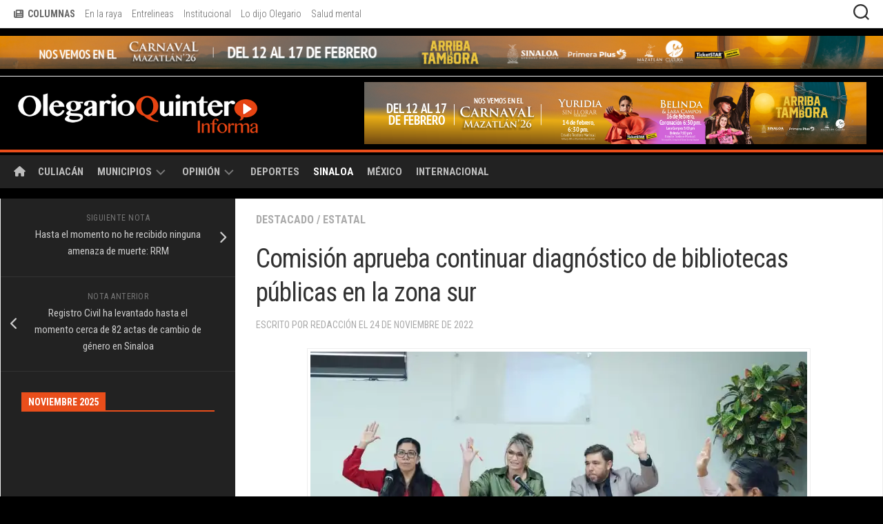

--- FILE ---
content_type: text/html; charset=UTF-8
request_url: https://olegario.mx/2022/11/comision-aprueba-continuar-diagnostico-de-bibliotecas-publicas-en-la-zona-sur/
body_size: 19362
content:
<!DOCTYPE html> 
<html class="no-js" lang="es">

<head>
	<meta charset="UTF-8">
	<meta name="viewport" content="width=device-width, initial-scale=1.0">
	<link rel="profile" href="http://gmpg.org/xfn/11">
	<link rel="pingback" href="https://olegario.mx/xmlrpc.php">
	<link rel="apple-touch-startup-image" href="//olegario.mx/wp-content/imgs/launch.png">
	<meta name="apple-mobile-web-app-capable" content="yes">
	<meta name="apple-mobile-web-app-title" content="Olegario.MX">
	<meta name="apple-mobile-web-app-status-bar-style" content="black">
	<link rel="apple-touch-icon" href="//olegario.mx/wp-content/imgs/apple-touch-icon.png" sizes="180x180">
	<link rel="icon" href="//olegario.mx/wp-content/imgs/icon.png" sizes="192x192">
	
	<title>Comisión aprueba continuar diagnóstico de bibliotecas públicas en la zona sur &#8211; Olegario Quintero</title>
<meta name='robots' content='max-image-preview:large' />
<script>document.documentElement.className = document.documentElement.className.replace("no-js","js");</script>
<!-- Jetpack Site Verification Tags -->
<meta name="google-site-verification" content="cqyYSlgBMJp8cL0Ql3Q8LtKu08vBvPgbwNMi7eV3y6E" />
<link rel='dns-prefetch' href='//stats.wp.com' />
<link rel='dns-prefetch' href='//fonts.googleapis.com' />
<link rel='preconnect' href='//i0.wp.com' />
<link rel='preconnect' href='//c0.wp.com' />
<link rel="alternate" type="application/rss+xml" title="Olegario Quintero &raquo; Feed" href="https://olegario.mx/feed/" />
<link rel="alternate" type="application/rss+xml" title="Olegario Quintero &raquo; Feed de los comentarios" href="https://olegario.mx/comments/feed/" />
<link rel="alternate" title="oEmbed (JSON)" type="application/json+oembed" href="https://olegario.mx/wp-json/oembed/1.0/embed?url=https%3A%2F%2Folegario.mx%2F2022%2F11%2Fcomision-aprueba-continuar-diagnostico-de-bibliotecas-publicas-en-la-zona-sur%2F" />
<link rel="alternate" title="oEmbed (XML)" type="text/xml+oembed" href="https://olegario.mx/wp-json/oembed/1.0/embed?url=https%3A%2F%2Folegario.mx%2F2022%2F11%2Fcomision-aprueba-continuar-diagnostico-de-bibliotecas-publicas-en-la-zona-sur%2F&#038;format=xml" />
<style id='wp-img-auto-sizes-contain-inline-css' type='text/css'>
img:is([sizes=auto i],[sizes^="auto," i]){contain-intrinsic-size:3000px 1500px}
/*# sourceURL=wp-img-auto-sizes-contain-inline-css */
</style>

<style id='wp-emoji-styles-inline-css' type='text/css'>

	img.wp-smiley, img.emoji {
		display: inline !important;
		border: none !important;
		box-shadow: none !important;
		height: 1em !important;
		width: 1em !important;
		margin: 0 0.07em !important;
		vertical-align: -0.1em !important;
		background: none !important;
		padding: 0 !important;
	}
/*# sourceURL=wp-emoji-styles-inline-css */
</style>
<link rel='stylesheet' id='wp-block-library-css' href='https://c0.wp.com/c/6.9/wp-includes/css/dist/block-library/style.css' type='text/css' media='all' />
<style id='wp-block-paragraph-inline-css' type='text/css'>
.is-small-text{
  font-size:.875em;
}

.is-regular-text{
  font-size:1em;
}

.is-large-text{
  font-size:2.25em;
}

.is-larger-text{
  font-size:3em;
}

.has-drop-cap:not(:focus):first-letter{
  float:left;
  font-size:8.4em;
  font-style:normal;
  font-weight:100;
  line-height:.68;
  margin:.05em .1em 0 0;
  text-transform:uppercase;
}

body.rtl .has-drop-cap:not(:focus):first-letter{
  float:none;
  margin-left:.1em;
}

p.has-drop-cap.has-background{
  overflow:hidden;
}

:root :where(p.has-background){
  padding:1.25em 2.375em;
}

:where(p.has-text-color:not(.has-link-color)) a{
  color:inherit;
}

p.has-text-align-left[style*="writing-mode:vertical-lr"],p.has-text-align-right[style*="writing-mode:vertical-rl"]{
  rotate:180deg;
}
/*# sourceURL=https://c0.wp.com/c/6.9/wp-includes/blocks/paragraph/style.css */
</style>
<style id='global-styles-inline-css' type='text/css'>
:root{--wp--preset--aspect-ratio--square: 1;--wp--preset--aspect-ratio--4-3: 4/3;--wp--preset--aspect-ratio--3-4: 3/4;--wp--preset--aspect-ratio--3-2: 3/2;--wp--preset--aspect-ratio--2-3: 2/3;--wp--preset--aspect-ratio--16-9: 16/9;--wp--preset--aspect-ratio--9-16: 9/16;--wp--preset--color--black: #000000;--wp--preset--color--cyan-bluish-gray: #abb8c3;--wp--preset--color--white: #ffffff;--wp--preset--color--pale-pink: #f78da7;--wp--preset--color--vivid-red: #cf2e2e;--wp--preset--color--luminous-vivid-orange: #ff6900;--wp--preset--color--luminous-vivid-amber: #fcb900;--wp--preset--color--light-green-cyan: #7bdcb5;--wp--preset--color--vivid-green-cyan: #00d084;--wp--preset--color--pale-cyan-blue: #8ed1fc;--wp--preset--color--vivid-cyan-blue: #0693e3;--wp--preset--color--vivid-purple: #9b51e0;--wp--preset--gradient--vivid-cyan-blue-to-vivid-purple: linear-gradient(135deg,rgb(6,147,227) 0%,rgb(155,81,224) 100%);--wp--preset--gradient--light-green-cyan-to-vivid-green-cyan: linear-gradient(135deg,rgb(122,220,180) 0%,rgb(0,208,130) 100%);--wp--preset--gradient--luminous-vivid-amber-to-luminous-vivid-orange: linear-gradient(135deg,rgb(252,185,0) 0%,rgb(255,105,0) 100%);--wp--preset--gradient--luminous-vivid-orange-to-vivid-red: linear-gradient(135deg,rgb(255,105,0) 0%,rgb(207,46,46) 100%);--wp--preset--gradient--very-light-gray-to-cyan-bluish-gray: linear-gradient(135deg,rgb(238,238,238) 0%,rgb(169,184,195) 100%);--wp--preset--gradient--cool-to-warm-spectrum: linear-gradient(135deg,rgb(74,234,220) 0%,rgb(151,120,209) 20%,rgb(207,42,186) 40%,rgb(238,44,130) 60%,rgb(251,105,98) 80%,rgb(254,248,76) 100%);--wp--preset--gradient--blush-light-purple: linear-gradient(135deg,rgb(255,206,236) 0%,rgb(152,150,240) 100%);--wp--preset--gradient--blush-bordeaux: linear-gradient(135deg,rgb(254,205,165) 0%,rgb(254,45,45) 50%,rgb(107,0,62) 100%);--wp--preset--gradient--luminous-dusk: linear-gradient(135deg,rgb(255,203,112) 0%,rgb(199,81,192) 50%,rgb(65,88,208) 100%);--wp--preset--gradient--pale-ocean: linear-gradient(135deg,rgb(255,245,203) 0%,rgb(182,227,212) 50%,rgb(51,167,181) 100%);--wp--preset--gradient--electric-grass: linear-gradient(135deg,rgb(202,248,128) 0%,rgb(113,206,126) 100%);--wp--preset--gradient--midnight: linear-gradient(135deg,rgb(2,3,129) 0%,rgb(40,116,252) 100%);--wp--preset--font-size--small: 13px;--wp--preset--font-size--medium: 20px;--wp--preset--font-size--large: 36px;--wp--preset--font-size--x-large: 42px;--wp--preset--spacing--20: 0.44rem;--wp--preset--spacing--30: 0.67rem;--wp--preset--spacing--40: 1rem;--wp--preset--spacing--50: 1.5rem;--wp--preset--spacing--60: 2.25rem;--wp--preset--spacing--70: 3.38rem;--wp--preset--spacing--80: 5.06rem;--wp--preset--shadow--natural: 6px 6px 9px rgba(0, 0, 0, 0.2);--wp--preset--shadow--deep: 12px 12px 50px rgba(0, 0, 0, 0.4);--wp--preset--shadow--sharp: 6px 6px 0px rgba(0, 0, 0, 0.2);--wp--preset--shadow--outlined: 6px 6px 0px -3px rgb(255, 255, 255), 6px 6px rgb(0, 0, 0);--wp--preset--shadow--crisp: 6px 6px 0px rgb(0, 0, 0);}:where(.is-layout-flex){gap: 0.5em;}:where(.is-layout-grid){gap: 0.5em;}body .is-layout-flex{display: flex;}.is-layout-flex{flex-wrap: wrap;align-items: center;}.is-layout-flex > :is(*, div){margin: 0;}body .is-layout-grid{display: grid;}.is-layout-grid > :is(*, div){margin: 0;}:where(.wp-block-columns.is-layout-flex){gap: 2em;}:where(.wp-block-columns.is-layout-grid){gap: 2em;}:where(.wp-block-post-template.is-layout-flex){gap: 1.25em;}:where(.wp-block-post-template.is-layout-grid){gap: 1.25em;}.has-black-color{color: var(--wp--preset--color--black) !important;}.has-cyan-bluish-gray-color{color: var(--wp--preset--color--cyan-bluish-gray) !important;}.has-white-color{color: var(--wp--preset--color--white) !important;}.has-pale-pink-color{color: var(--wp--preset--color--pale-pink) !important;}.has-vivid-red-color{color: var(--wp--preset--color--vivid-red) !important;}.has-luminous-vivid-orange-color{color: var(--wp--preset--color--luminous-vivid-orange) !important;}.has-luminous-vivid-amber-color{color: var(--wp--preset--color--luminous-vivid-amber) !important;}.has-light-green-cyan-color{color: var(--wp--preset--color--light-green-cyan) !important;}.has-vivid-green-cyan-color{color: var(--wp--preset--color--vivid-green-cyan) !important;}.has-pale-cyan-blue-color{color: var(--wp--preset--color--pale-cyan-blue) !important;}.has-vivid-cyan-blue-color{color: var(--wp--preset--color--vivid-cyan-blue) !important;}.has-vivid-purple-color{color: var(--wp--preset--color--vivid-purple) !important;}.has-black-background-color{background-color: var(--wp--preset--color--black) !important;}.has-cyan-bluish-gray-background-color{background-color: var(--wp--preset--color--cyan-bluish-gray) !important;}.has-white-background-color{background-color: var(--wp--preset--color--white) !important;}.has-pale-pink-background-color{background-color: var(--wp--preset--color--pale-pink) !important;}.has-vivid-red-background-color{background-color: var(--wp--preset--color--vivid-red) !important;}.has-luminous-vivid-orange-background-color{background-color: var(--wp--preset--color--luminous-vivid-orange) !important;}.has-luminous-vivid-amber-background-color{background-color: var(--wp--preset--color--luminous-vivid-amber) !important;}.has-light-green-cyan-background-color{background-color: var(--wp--preset--color--light-green-cyan) !important;}.has-vivid-green-cyan-background-color{background-color: var(--wp--preset--color--vivid-green-cyan) !important;}.has-pale-cyan-blue-background-color{background-color: var(--wp--preset--color--pale-cyan-blue) !important;}.has-vivid-cyan-blue-background-color{background-color: var(--wp--preset--color--vivid-cyan-blue) !important;}.has-vivid-purple-background-color{background-color: var(--wp--preset--color--vivid-purple) !important;}.has-black-border-color{border-color: var(--wp--preset--color--black) !important;}.has-cyan-bluish-gray-border-color{border-color: var(--wp--preset--color--cyan-bluish-gray) !important;}.has-white-border-color{border-color: var(--wp--preset--color--white) !important;}.has-pale-pink-border-color{border-color: var(--wp--preset--color--pale-pink) !important;}.has-vivid-red-border-color{border-color: var(--wp--preset--color--vivid-red) !important;}.has-luminous-vivid-orange-border-color{border-color: var(--wp--preset--color--luminous-vivid-orange) !important;}.has-luminous-vivid-amber-border-color{border-color: var(--wp--preset--color--luminous-vivid-amber) !important;}.has-light-green-cyan-border-color{border-color: var(--wp--preset--color--light-green-cyan) !important;}.has-vivid-green-cyan-border-color{border-color: var(--wp--preset--color--vivid-green-cyan) !important;}.has-pale-cyan-blue-border-color{border-color: var(--wp--preset--color--pale-cyan-blue) !important;}.has-vivid-cyan-blue-border-color{border-color: var(--wp--preset--color--vivid-cyan-blue) !important;}.has-vivid-purple-border-color{border-color: var(--wp--preset--color--vivid-purple) !important;}.has-vivid-cyan-blue-to-vivid-purple-gradient-background{background: var(--wp--preset--gradient--vivid-cyan-blue-to-vivid-purple) !important;}.has-light-green-cyan-to-vivid-green-cyan-gradient-background{background: var(--wp--preset--gradient--light-green-cyan-to-vivid-green-cyan) !important;}.has-luminous-vivid-amber-to-luminous-vivid-orange-gradient-background{background: var(--wp--preset--gradient--luminous-vivid-amber-to-luminous-vivid-orange) !important;}.has-luminous-vivid-orange-to-vivid-red-gradient-background{background: var(--wp--preset--gradient--luminous-vivid-orange-to-vivid-red) !important;}.has-very-light-gray-to-cyan-bluish-gray-gradient-background{background: var(--wp--preset--gradient--very-light-gray-to-cyan-bluish-gray) !important;}.has-cool-to-warm-spectrum-gradient-background{background: var(--wp--preset--gradient--cool-to-warm-spectrum) !important;}.has-blush-light-purple-gradient-background{background: var(--wp--preset--gradient--blush-light-purple) !important;}.has-blush-bordeaux-gradient-background{background: var(--wp--preset--gradient--blush-bordeaux) !important;}.has-luminous-dusk-gradient-background{background: var(--wp--preset--gradient--luminous-dusk) !important;}.has-pale-ocean-gradient-background{background: var(--wp--preset--gradient--pale-ocean) !important;}.has-electric-grass-gradient-background{background: var(--wp--preset--gradient--electric-grass) !important;}.has-midnight-gradient-background{background: var(--wp--preset--gradient--midnight) !important;}.has-small-font-size{font-size: var(--wp--preset--font-size--small) !important;}.has-medium-font-size{font-size: var(--wp--preset--font-size--medium) !important;}.has-large-font-size{font-size: var(--wp--preset--font-size--large) !important;}.has-x-large-font-size{font-size: var(--wp--preset--font-size--x-large) !important;}
/*# sourceURL=global-styles-inline-css */
</style>
<style id='core-block-supports-inline-css' type='text/css'>
/**
 * Core styles: block-supports
 */

/*# sourceURL=core-block-supports-inline-css */
</style>

<style id='classic-theme-styles-inline-css' type='text/css'>
/**
 * These rules are needed for backwards compatibility.
 * They should match the button element rules in the base theme.json file.
 */
.wp-block-button__link {
	color: #ffffff;
	background-color: #32373c;
	border-radius: 9999px; /* 100% causes an oval, but any explicit but really high value retains the pill shape. */

	/* This needs a low specificity so it won't override the rules from the button element if defined in theme.json. */
	box-shadow: none;
	text-decoration: none;

	/* The extra 2px are added to size solids the same as the outline versions.*/
	padding: calc(0.667em + 2px) calc(1.333em + 2px);

	font-size: 1.125em;
}

.wp-block-file__button {
	background: #32373c;
	color: #ffffff;
	text-decoration: none;
}

/*# sourceURL=/wp-includes/css/classic-themes.css */
</style>
<link rel='stylesheet' id='parent-style-css' href='https://olegario.mx/wp-content/themes/kontrast/style.css?ver=1.3.1' type='text/css' media='all' />
<link rel='stylesheet' id='kontrast-style-css' href='https://olegario.mx/wp-content/themes/kontrast-child/style.css?ver=6.9' type='text/css' media='all' />
<style id='kontrast-style-inline-css' type='text/css'>
body { font-family: "Roboto Condensed", Arial, sans-serif; }

::selection { background-color: #e94e1b; }
::-moz-selection { background-color: #e94e1b; }

a,
.themeform label .required,
.toggle-search:hover, 
.toggle-search.active,
.post-hover:hover .post-title a,
.post-title a:hover,
.post-nav li a:hover span,
.post-nav li a:hover i,
.sidebar.dark .post-nav li a:hover i,
.sidebar.dark .post-nav li a:hover span,
.content .post-nav li a:hover i,
.post-related a:hover,
.widget a:hover,
.widget_rss ul li a,
.widget_calendar a,
.alx-tabs-nav li.active a,
.alx-tab .tab-item-category a,
.alx-posts .post-item-category a,
.alx-tab li:hover .tab-item-title a,
.alx-tab li:hover .tab-item-comment a,
.alx-posts li:hover .post-item-title a,
.dark .widget a:hover,
.dark .widget_rss ul li a,
.dark .widget_calendar a,
.dark .alx-tab .tab-item-category a,
.dark .alx-posts .post-item-category a,
.dark .alx-tab li:hover .tab-item-title a,
.dark .alx-tab li:hover .tab-item-comment a,
.dark .alx-posts li:hover .post-item-title a,
.comment-tabs li.active a,
.comment-awaiting-moderation,
.child-menu a:hover,
.child-menu .current_page_item > a,
.light-sidebar .child-menu a:hover,
.light-sidebar .child-menu .current_page_item > a,
.wp-pagenavi a { color: #e94e1b; }

.themeform input[type="button"],
.themeform input[type="reset"],
.themeform input[type="submit"],
.themeform button[type="button"],
.themeform button[type="reset"],
.themeform button[type="submit"],
.sidebar-toggle,
#flexslider-featured .flex-control-nav li a.flex-active,
.post-tags a:hover,

.widget_calendar caption,
.dark .widget_calendar caption,
.author-bio .bio-avatar:after,
.commentlist li.bypostauthor > .comment-body:after,
.commentlist li.comment-author-admin > .comment-body:after,
.jp-play-bar,
.jp-volume-bar-value { background-color: #e94e1b; }

#header .container-inner > .pad,
.post-format .format-container { border-color: #e94e1b; }

.alx-tabs-nav li.active a,
.dark .alx-tabs-nav li.active a,
.comment-tabs li.active a,
.wp-pagenavi a:hover,
.wp-pagenavi a:active,
.wp-pagenavi span.current { border-bottom-color: #e94e1b!important; }				
				

.post-comments { background-color: #e94e1b; }
.post-comments span:before { border-right-color: #e94e1b; border-top-color: #e94e1b; }				
				
.site-title a, .site-description { color: #blank; }

/*# sourceURL=kontrast-style-inline-css */
</style>
<link rel='stylesheet' id='kontrast-responsive-css' href='https://olegario.mx/wp-content/themes/kontrast/responsive.css?ver=6.9' type='text/css' media='all' />
<link rel='stylesheet' id='kontrast-font-awesome-css' href='https://olegario.mx/wp-content/themes/kontrast/fonts/all.min.css?ver=6.9' type='text/css' media='all' />
<link rel='stylesheet' id='roboto-condensed-css' href='//fonts.googleapis.com/css?family=Roboto+Condensed%3A400%2C300italic%2C300%2C400italic%2C700&#038;subset=latin%2Clatin-ext&#038;ver=6.9' type='text/css' media='all' />
<link rel='stylesheet' id='sharedaddy-css' href='https://c0.wp.com/p/jetpack/15.4/modules/sharedaddy/sharing.css' type='text/css' media='all' />
<link rel='stylesheet' id='social-logos-css' href='https://c0.wp.com/p/jetpack/15.4/_inc/social-logos/social-logos.css' type='text/css' media='all' />
<script type="text/javascript" src="https://c0.wp.com/c/6.9/wp-includes/js/jquery/jquery.js" id="jquery-core-js"></script>
<script type="text/javascript" src="https://c0.wp.com/c/6.9/wp-includes/js/jquery/jquery-migrate.js" id="jquery-migrate-js"></script>
<script type="text/javascript" src="https://olegario.mx/wp-content/themes/kontrast/js/jquery.flexslider.min.js?ver=6.9" id="kontrast-flexslider-js"></script>
<link rel="https://api.w.org/" href="https://olegario.mx/wp-json/" /><link rel="alternate" title="JSON" type="application/json" href="https://olegario.mx/wp-json/wp/v2/posts/210803" /><link rel="EditURI" type="application/rsd+xml" title="RSD" href="https://olegario.mx/xmlrpc.php?rsd" />
<meta name="generator" content="WordPress 6.9" />
<link rel="canonical" href="https://olegario.mx/2022/11/comision-aprueba-continuar-diagnostico-de-bibliotecas-publicas-en-la-zona-sur/" />
<link rel='shortlink' href='https://wp.me/p7395y-SQ3' />

<!-- This site is using AdRotate v5.17.2 to display their advertisements - https://ajdg.solutions/ -->
<!-- AdRotate CSS -->
<style type="text/css" media="screen">
	.g { margin:0px; padding:0px; overflow:hidden; line-height:1; zoom:1; }
	.g img { height:auto; }
	.g-col { position:relative; float:left; }
	.g-col:first-child { margin-left: 0; }
	.g-col:last-child { margin-right: 0; }
	.g-1 { margin:1px;  width:100%; max-width:468px; height:100%; max-height:68px; }
	.g-2 { margin:1px 1px 1px 1px;width:100%; max-width:728px; height:100%; max-height:90px; }
	.g-3 { width:100%; max-width:960px; height:100%; max-height:150px; margin: 0 auto; }
	.g-5 { margin:1px;  width:100%; max-width:960px; height:100%; max-height:150px; }
	.g-8 { margin:0px;  width:100%; max-width:1380px; height:100%; max-height:52px; }
	.g-9 { margin:0px;  width:100%; max-width:728px; height:100%; max-height:90px; }
	.g-10 { margin:0px;  width:100%; max-width:280px; height:auto; }
	.g-11 { margin:0px;  width:100%; max-width:1380px; height:100%; max-height:215px; }
	@media only screen and (max-width: 480px) {
		.g-col, .g-dyn, .g-single { width:100%; margin-left:0; margin-right:0; }
	}
</style>
<!-- /AdRotate CSS -->

	<style>img#wpstats{display:none}</style>
		<meta name="description" content="La Comisión de Biblioteca, Cultura Parlamentaria y Asuntos Editoriales del Congreso de Sinaloa aprobó por unanimidad las fechas para continuar en 2023 con el recorrido para hacer un diagnóstico sobre el estado que guardan las 182 bibliotecas públicas que funcionan en Sinaloa. La diputada Celia Jáuregui Ibarra, presidenta de esta Comisión, hizo el planteamiento de&hellip;" />
<style type="text/css" id="custom-background-css">
body.custom-background { background-color: #000000; }
</style>
	
<!-- Jetpack Open Graph Tags -->
<meta property="og:type" content="article" />
<meta property="og:title" content="Comisión aprueba continuar diagnóstico de bibliotecas públicas en la zona sur" />
<meta property="og:url" content="https://olegario.mx/2022/11/comision-aprueba-continuar-diagnostico-de-bibliotecas-publicas-en-la-zona-sur/" />
<meta property="og:description" content="La Comisión de Biblioteca, Cultura Parlamentaria y Asuntos Editoriales del Congreso de Sinaloa aprobó por unanimidad las fechas para continuar en 2023 con el recorrido para hacer un diagnóstico sob…" />
<meta property="article:published_time" content="2022-11-24T20:24:12+00:00" />
<meta property="article:modified_time" content="2022-11-24T20:24:16+00:00" />
<meta property="og:site_name" content="Olegario Quintero" />
<meta property="og:image" content="https://i0.wp.com/olegario.mx/wp-content/uploads/2022/11/IMG-20221124-WA0028.jpg?fit=1200%2C802&#038;ssl=1" />
<meta property="og:image:width" content="1200" />
<meta property="og:image:height" content="802" />
<meta property="og:image:alt" content="" />
<meta property="og:locale" content="es_ES" />
<meta name="twitter:text:title" content="Comisión aprueba continuar diagnóstico de bibliotecas públicas en la zona sur" />
<meta name="twitter:image" content="https://i0.wp.com/olegario.mx/wp-content/uploads/2022/11/IMG-20221124-WA0028.jpg?fit=1200%2C802&#038;ssl=1&#038;w=640" />
<meta name="twitter:card" content="summary_large_image" />

<!-- End Jetpack Open Graph Tags -->
<link rel="icon" href="https://i0.wp.com/olegario.mx/wp-content/uploads/2024/10/olegario-site-icon.png?fit=32%2C32&#038;ssl=1" sizes="32x32" />
<link rel="icon" href="https://i0.wp.com/olegario.mx/wp-content/uploads/2024/10/olegario-site-icon.png?fit=192%2C192&#038;ssl=1" sizes="192x192" />
<link rel="apple-touch-icon" href="https://i0.wp.com/olegario.mx/wp-content/uploads/2024/10/olegario-site-icon.png?fit=180%2C180&#038;ssl=1" />
<meta name="msapplication-TileImage" content="https://i0.wp.com/olegario.mx/wp-content/uploads/2024/10/olegario-site-icon.png?fit=192%2C192&#038;ssl=1" />
<style id="kirki-inline-styles"></style></head>

<body class="wp-singular post-template-default single single-post postid-210803 single-format-standard custom-background wp-custom-logo wp-theme-kontrast wp-child-theme-kontrast-child col-2cr full-width topbar-enabled">


<a class="skip-link screen-reader-text" href="#page">Saltar al contenido</a>

<div id="wrapper">

	<header id="header">
		
				
					<div id="wrap-nav-topbar" class="wrap-nav">
						<nav id="nav-topbar-nav" class="main-navigation nav-menu">
			<button class="menu-toggle" aria-controls="primary-menu" aria-expanded="false">
				<span class="screen-reader-text">Ampliar el menú</span><div class="menu-toggle-icon"><span></span><span></span><span></span></div>			</button>
			<div class="menu-barra-superior-container"><ul id="nav-topbar" class="menu"><li id="menu-item-147257" class="menu-item menu-item-type-custom menu-item-object-custom menu-item-147257"><span class="menu-item-wrapper"><a href="#!"><i class="fas fa-newspaper"></i>  <strong>COLUMNAS</strong></a></span></li>
<li id="menu-item-147248" class="menu-item menu-item-type-taxonomy menu-item-object-category menu-item-147248"><span class="menu-item-wrapper"><a href="https://olegario.mx/secciones/opinion/en-la-raya/">En la raya</a></span></li>
<li id="menu-item-147250" class="menu-item menu-item-type-taxonomy menu-item-object-category menu-item-147250"><span class="menu-item-wrapper"><a href="https://olegario.mx/secciones/opinion/entrelineas/">Entrelineas</a></span></li>
<li id="menu-item-147251" class="menu-item menu-item-type-taxonomy menu-item-object-category menu-item-147251"><span class="menu-item-wrapper"><a href="https://olegario.mx/secciones/opinion/institucional/">Institucional</a></span></li>
<li id="menu-item-208015" class="menu-item menu-item-type-taxonomy menu-item-object-category menu-item-208015"><span class="menu-item-wrapper"><a href="https://olegario.mx/secciones/opinion/lo-dijo-olegario/">Lo dijo Olegario</a></span></li>
<li id="menu-item-208019" class="menu-item menu-item-type-taxonomy menu-item-object-category menu-item-208019"><span class="menu-item-wrapper"><a href="https://olegario.mx/secciones/opinion/salud-mental/">Salud mental</a></span></li>
</ul></div>		</nav>
						
									<div class="container-inner">
						<button class="toggle-search">
							<svg class="svg-icon" id="svg-search" aria-hidden="true" role="img" focusable="false" xmlns="http://www.w3.org/2000/svg" width="23" height="23" viewBox="0 0 23 23"><path d="M38.710696,48.0601792 L43,52.3494831 L41.3494831,54 L37.0601792,49.710696 C35.2632422,51.1481185 32.9839107,52.0076499 30.5038249,52.0076499 C24.7027226,52.0076499 20,47.3049272 20,41.5038249 C20,35.7027226 24.7027226,31 30.5038249,31 C36.3049272,31 41.0076499,35.7027226 41.0076499,41.5038249 C41.0076499,43.9839107 40.1481185,46.2632422 38.710696,48.0601792 Z M36.3875844,47.1716785 C37.8030221,45.7026647 38.6734666,43.7048964 38.6734666,41.5038249 C38.6734666,36.9918565 35.0157934,33.3341833 30.5038249,33.3341833 C25.9918565,33.3341833 22.3341833,36.9918565 22.3341833,41.5038249 C22.3341833,46.0157934 25.9918565,49.6734666 30.5038249,49.6734666 C32.7048964,49.6734666 34.7026647,48.8030221 36.1716785,47.3875844 C36.2023931,47.347638 36.2360451,47.3092237 36.2726343,47.2726343 C36.3092237,47.2360451 36.347638,47.2023931 36.3875844,47.1716785 Z" transform="translate(-20 -31)"></path></svg>
							<svg class="svg-icon" id="svg-close" aria-hidden="true" role="img" focusable="false" xmlns="http://www.w3.org/2000/svg" width="23" height="23" viewBox="0 0 16 16"><polygon fill="" fill-rule="evenodd" points="6.852 7.649 .399 1.195 1.445 .149 7.899 6.602 14.352 .149 15.399 1.195 8.945 7.649 15.399 14.102 14.352 15.149 7.899 8.695 1.445 15.149 .399 14.102"></polygon></svg>
						</button>
						<div class="search-expand">
							<div class="search-expand-inner">
								<form method="get" class="searchform themeform" action="https://olegario.mx/">
	<div>
		<input type="text" class="search" name="s" onblur="if(this.value=='')this.value='Para buscar, escribe y presiona «Intro»';" onfocus="if(this.value=='Para buscar, escribe y presiona «Intro»')this.value='';" value="Para buscar, escribe y presiona «Intro»" />
	</div>
</form>							</div>
						</div>
					</div>
							</div>
				
					<div class="container" id="header-ads">
				<div class="container-inner">
					<div id="adrotate_widgets-2" class="widget adrotate_widgets"><div class="g g-8"><div class="g-dyn a-168 c-1"><a href="https://carnavalmazatlan.com/"><img src="https://i0.wp.com/olegario.mx/wp-content/uploads/2026/01/OLEGARIO-QUINTERO-1380-X52-px-30-3.png?ssl=1" /></a></div><div class="g-dyn a-166 c-2"><a href="https://www.culiacan.gob.mx/ayuntamiento/tramites-y-servicios"><img src="https://i0.wp.com/olegario.mx/wp-content/uploads/2026/01/OLEGARIO-QUINTERO-1380-X-52-4-15.gif?ssl=1" /></a></div></div></div>				</div>
			</div>
				
		<div class="container-inner group">
			
							<div class="group pad">
					<p class="site-title"><a href="https://olegario.mx/" rel="home"><img src="https://i0.wp.com/olegario.mx/wp-content/uploads/2021/01/sitelogo.png?fit=525%2C90&#038;ssl=1" alt="Olegario Quintero"></a></p>
																<div class="container" id="subheader-ads">
														<div class="g g-9"><div class="g-dyn a-169 c-1"><a href="https://carnavalmazatlan.com/ "><img src="https://i0.wp.com/olegario.mx/wp-content/uploads/2026/01/OLEGARIO-QUINTERO-728X-90-px-26.png?ssl=1" /></a></div><div class="g-dyn a-167 c-2"><a href="https://www.culiacan.gob.mx/ayuntamiento/tramites-y-servicios"><img src="https://i0.wp.com/olegario.mx/wp-content/uploads/2026/01/OLEGARIO-QUINTERO-728-X-90-4-15.gif?ssl=1" /></a></div></div>						</div>
									</div>
						
						
							<div id="wrap-nav-header" class="wrap-nav">
							<nav id="nav-header-nav" class="main-navigation nav-menu">
			<button class="menu-toggle" aria-controls="primary-menu" aria-expanded="false">
				<span class="screen-reader-text">Ampliar el menú</span><div class="menu-toggle-icon"><span></span><span></span><span></span></div>			</button>
			<div class="menu-desktop-container"><ul id="nav-header" class="menu"><li id="menu-item-147240" class="menu-item menu-item-type-custom menu-item-object-custom menu-item-home menu-item-147240"><span class="menu-item-wrapper"><a href="https://olegario.mx"><i class="fas fa-home"></i></a></span></li>
<li id="menu-item-52863" class="menu-item menu-item-type-taxonomy menu-item-object-category menu-item-52863"><span class="menu-item-wrapper"><a href="https://olegario.mx/secciones/local/">Culiacán</a></span></li>
<li id="menu-item-75265" class="menu-item menu-item-type-custom menu-item-object-custom menu-item-has-children menu-item-75265"><span class="menu-item-wrapper has-arrow"><a href="#">Municipios</a><button onClick="alxMediaMenu.toggleItem(this)"><span class="screen-reader-text">Alternar el menú hijo</span><svg class="svg-icon" aria-hidden="true" role="img" focusable="false" xmlns="http://www.w3.org/2000/svg" width="14" height="8" viewBox="0 0 20 12"><polygon fill="" fill-rule="evenodd" points="1319.899 365.778 1327.678 358 1329.799 360.121 1319.899 370.021 1310 360.121 1312.121 358" transform="translate(-1310 -358)"></polygon></svg></button></span>
<ul class="sub-menu">
	<li id="menu-item-74849" class="menu-item menu-item-type-taxonomy menu-item-object-category menu-item-74849"><span class="menu-item-wrapper"><a href="https://olegario.mx/secciones/municipios/norte/">Norte</a></span></li>
	<li id="menu-item-74848" class="menu-item menu-item-type-taxonomy menu-item-object-category menu-item-74848"><span class="menu-item-wrapper"><a href="https://olegario.mx/secciones/municipios/centro/">Centro</a></span></li>
	<li id="menu-item-74850" class="menu-item menu-item-type-taxonomy menu-item-object-category menu-item-74850"><span class="menu-item-wrapper"><a href="https://olegario.mx/secciones/municipios/sur/">Sur</a></span></li>
</ul>
</li>
<li id="menu-item-76650" class="menu-item menu-item-type-taxonomy menu-item-object-category menu-item-has-children menu-item-76650"><span class="menu-item-wrapper has-arrow"><a href="https://olegario.mx/secciones/opinion/">Opinión</a><button onClick="alxMediaMenu.toggleItem(this)"><span class="screen-reader-text">Alternar el menú hijo</span><svg class="svg-icon" aria-hidden="true" role="img" focusable="false" xmlns="http://www.w3.org/2000/svg" width="14" height="8" viewBox="0 0 20 12"><polygon fill="" fill-rule="evenodd" points="1319.899 365.778 1327.678 358 1329.799 360.121 1319.899 370.021 1310 360.121 1312.121 358" transform="translate(-1310 -358)"></polygon></svg></button></span>
<ul class="sub-menu">
	<li id="menu-item-147237" class="menu-item menu-item-type-taxonomy menu-item-object-category menu-item-147237"><span class="menu-item-wrapper"><a href="https://olegario.mx/secciones/opinion/en-la-raya/">En la raya</a></span></li>
	<li id="menu-item-91525" class="menu-item menu-item-type-taxonomy menu-item-object-category menu-item-91525"><span class="menu-item-wrapper"><a href="https://olegario.mx/secciones/opinion/entrelineas/">Entrelineas</a></span></li>
	<li id="menu-item-98624" class="menu-item menu-item-type-taxonomy menu-item-object-category menu-item-98624"><span class="menu-item-wrapper"><a href="https://olegario.mx/secciones/opinion/institucional/">Institucional</a></span></li>
</ul>
</li>
<li id="menu-item-52859" class="menu-item menu-item-type-taxonomy menu-item-object-category menu-item-52859"><span class="menu-item-wrapper"><a href="https://olegario.mx/secciones/secciones/deportes/">Deportes</a></span></li>
<li id="menu-item-52865" class="menu-item menu-item-type-taxonomy menu-item-object-category current-post-ancestor current-menu-parent current-post-parent menu-item-52865"><span class="menu-item-wrapper"><a href="https://olegario.mx/secciones/sinaloa/"><span class="screen-reader-text">Página principal actual </span>Sinaloa</a></span></li>
<li id="menu-item-52867" class="menu-item menu-item-type-taxonomy menu-item-object-category menu-item-52867"><span class="menu-item-wrapper"><a href="https://olegario.mx/secciones/nacional/">México</a></span></li>
<li id="menu-item-52866" class="menu-item menu-item-type-taxonomy menu-item-object-category menu-item-52866"><span class="menu-item-wrapper"><a href="https://olegario.mx/secciones/internacional/">Internacional</a></span></li>
</ul></div>		</nav>
						</div>
						
						
		</div><!--/.container-->
		
	</header><!--/#header-->
	
	<div class="container" id="page">
		<div class="container-inner">			
			<div class="main">
				<div class="main-inner group">
<div class="content">

	<div class="page-title pad group">

			<ul class="meta-single group">
			<li class="category"><a href="https://olegario.mx/secciones/destacado/" rel="category tag">Destacado</a> <span>/</span> <a href="https://olegario.mx/secciones/sinaloa/" rel="category tag">Estatal</a></li>
					</ul>
		
	
</div><!--/.page-title-->
	<div class="pad group">

					<article class="post-210803 post type-post status-publish format-standard has-post-thumbnail hentry category-destacado category-sinaloa">
				<div class="post-inner group">

					<h1 class="post-title">Comisión aprueba continuar diagnóstico de bibliotecas públicas en la zona sur</h1>
					<p class="post-byline">Escrito por Redacción el 24 de noviembre de 2022</p>

					
					<div class="clear"></div>

					<div class="entry ">
						<div class="entry-inner">
															<img width="720" height="340" src="https://i0.wp.com/olegario.mx/wp-content/uploads/2022/11/IMG-20221124-WA0028.jpg?resize=720%2C340&amp;ssl=1" class="desktop wp-post-image" alt="" decoding="async" fetchpriority="high" srcset="https://i0.wp.com/olegario.mx/wp-content/uploads/2022/11/IMG-20221124-WA0028.jpg?resize=520%2C245&amp;ssl=1 520w, https://i0.wp.com/olegario.mx/wp-content/uploads/2022/11/IMG-20221124-WA0028.jpg?resize=720%2C340&amp;ssl=1 720w" sizes="(max-width: 720px) 100vw, 720px" loading="eager" />														
<p></p>



<p>La Comisión de Biblioteca, Cultura Parlamentaria y Asuntos Editoriales del Congreso de Sinaloa aprobó por unanimidad las fechas para continuar en 2023 con el recorrido para hacer un diagnóstico sobre el estado que guardan las 182 bibliotecas públicas que funcionan en Sinaloa.</p>



<p>La diputada Celia Jáuregui Ibarra, presidenta de esta Comisión, hizo el planteamiento de las fechas para la realización de un recorrido por la zona sur del estado mismo que fue aprobado para el jueves 19 y viernes 20 de enero de 2023.</p>



<p>La legisladora explicó que el recorrido se realizará con los responsables de la red de bibliotecas del estado.</p>



<p>“El propósito es hacer un diagnóstico de nuestras bibliotecas para dar un seguimiento y un trato oportuno y adecuado a cada una de ellas”, comentó.</p>



<p>Las diputadas y los diputados de esta Comisión realizan estos recorridos por las bibliotecas públicas de Sinaloa para hacer un diagnóstico del estado en que funcionan para apoyarlas y mejorar sus condiciones con el fin de fomentar la lectura en todo Sinaloa.</p>



<p>Este trabajo se realiza en cuatro ejes que consisten en la revisión y aplicación de la Ley de Bibliotecas y la Ley de Archivos, contemplarlas en el presupuesto y gestionar apoyos para acondicionar espacios dignos, y capacitar a bibliotecarios.</p>



<p>En la reunión también estuvieron presente la diputada Deisy Judith Ayala Valenzuela, secretaria de la Comisión y los diputados Sergio Mario Arredondo Salas y Marco Antonio Zazueta Zazueta, vocales de la misma.</p>
<div class="sharedaddy sd-sharing-enabled"><div class="robots-nocontent sd-block sd-social sd-social-icon-text sd-sharing"><h3 class="sd-title">Comparte</h3><div class="sd-content"><ul><li class="share-facebook"><a rel="nofollow noopener noreferrer"
				data-shared="sharing-facebook-210803"
				class="share-facebook sd-button share-icon"
				href="https://olegario.mx/2022/11/comision-aprueba-continuar-diagnostico-de-bibliotecas-publicas-en-la-zona-sur/?share=facebook"
				target="_blank"
				aria-labelledby="sharing-facebook-210803"
				>
				<span id="sharing-facebook-210803" hidden>Haz clic para compartir en Facebook (Se abre en una ventana nueva)</span>
				<span>Facebook</span>
			</a></li><li class="share-x"><a rel="nofollow noopener noreferrer"
				data-shared="sharing-x-210803"
				class="share-x sd-button share-icon"
				href="https://olegario.mx/2022/11/comision-aprueba-continuar-diagnostico-de-bibliotecas-publicas-en-la-zona-sur/?share=x"
				target="_blank"
				aria-labelledby="sharing-x-210803"
				>
				<span id="sharing-x-210803" hidden>Haz clic para compartir en X (Se abre en una ventana nueva)</span>
				<span>X</span>
			</a></li><li class="share-telegram"><a rel="nofollow noopener noreferrer"
				data-shared="sharing-telegram-210803"
				class="share-telegram sd-button share-icon"
				href="https://olegario.mx/2022/11/comision-aprueba-continuar-diagnostico-de-bibliotecas-publicas-en-la-zona-sur/?share=telegram"
				target="_blank"
				aria-labelledby="sharing-telegram-210803"
				>
				<span id="sharing-telegram-210803" hidden>Haz clic para compartir en Telegram (Se abre en una ventana nueva)</span>
				<span>Telegram</span>
			</a></li><li class="share-jetpack-whatsapp"><a rel="nofollow noopener noreferrer"
				data-shared="sharing-whatsapp-210803"
				class="share-jetpack-whatsapp sd-button share-icon"
				href="https://olegario.mx/2022/11/comision-aprueba-continuar-diagnostico-de-bibliotecas-publicas-en-la-zona-sur/?share=jetpack-whatsapp"
				target="_blank"
				aria-labelledby="sharing-whatsapp-210803"
				>
				<span id="sharing-whatsapp-210803" hidden>Haz clic para compartir en WhatsApp (Se abre en una ventana nueva)</span>
				<span>WhatsApp</span>
			</a></li><li class="share-email"><a rel="nofollow noopener noreferrer"
				data-shared="sharing-email-210803"
				class="share-email sd-button share-icon"
				href="mailto:?subject=%5BEntrada%20compartida%5D%20Comisi%C3%B3n%20aprueba%20continuar%20diagn%C3%B3stico%20de%20bibliotecas%20p%C3%BAblicas%20en%20la%20zona%20sur&#038;body=https%3A%2F%2Folegario.mx%2F2022%2F11%2Fcomision-aprueba-continuar-diagnostico-de-bibliotecas-publicas-en-la-zona-sur%2F&#038;share=email"
				target="_blank"
				aria-labelledby="sharing-email-210803"
				data-email-share-error-title="¿Tienes un correo electrónico configurado?" data-email-share-error-text="Si tienes problemas al compartir por correo electrónico, es posible que sea porque no tengas un correo electrónico configurado en tu navegador. Puede que tengas que crear un nuevo correo electrónico tú mismo." data-email-share-nonce="b1495b791e" data-email-share-track-url="https://olegario.mx/2022/11/comision-aprueba-continuar-diagnostico-de-bibliotecas-publicas-en-la-zona-sur/?share=email">
				<span id="sharing-email-210803" hidden>Haz clic para enviar un enlace por correo electrónico a un amigo (Se abre en una ventana nueva)</span>
				<span>Correo electrónico</span>
			</a></li><li class="share-end"></li></ul></div></div></div>													</div>
												<div class="clear"></div>
					</div><!--/.entry-->

				</div><!--/.post-inner-->
			</article><!--/.post-->
		
		<div class="clear"></div>

		
		
		
		
		
	</div><!--/.pad-->

</div><!--/.content-->


	<div class="sidebar s1 dark">
		
		<a class="sidebar-toggle" title="Ampliar la barra lateral"><i class="fa icon-sidebar-toggle"></i></a>
		
		<div class="sidebar-content">
			
				<ul class="post-nav group">
		<li class="next"><a href="https://olegario.mx/2022/11/hasta-el-momento-no-he-recibido-ninguna-amenaza-de-muerte-rrm/" rel="next"><i class="fas fa-chevron-right"></i><strong>Siguiente nota</strong> <span>Hasta el momento no he recibido ninguna amenaza de muerte: RRM</span></a></li>
		<li class="previous"><a href="https://olegario.mx/2022/11/registro-civil-ha-levantado-hasta-el-momento-cerca-de-82-actas-de-cambio-de-genero-en-sinaloa/" rel="prev"><i class="fas fa-chevron-left"></i><strong>Nota anterior</strong> <span>Registro Civil ha levantado hasta el momento cerca de 82 actas de cambio de género en Sinaloa</span></a></li>
	</ul>
			
						
			<div id="text-3" class="widget widget_text"><h3 class="group"><span>NOVIEMBRE 2025</span></h3>			<div class="textwidget"><div style="position:relative;padding-top:max(60%,326px);height:0;width:100%"><iframe allow="clipboard-write" sandbox="allow-top-navigation allow-top-navigation-by-user-activation allow-downloads allow-scripts allow-same-origin allow-popups allow-modals allow-popups-to-escape-sandbox allow-forms" allowfullscreen="true" style="position:absolute;border:none;width:100%;height:100%;left:0;right:0;top:0;bottom:0;" src="https://e.issuu.com/embed.html?d=11-2025&u=afondo.mx&backgroundColor=%23e94e1b&backgroundColorFullscreen=%23900000&themeSecondaryColor=%23440000"></iframe></div>
</div>
		</div><!--DateTime Object
(
    [date] => 2026-01-25 05:11:53.534819
    [timezone_type] => 3
    [timezone] => America/Hermosillo
)
DateTime Object
(
    [date] => 2026-01-25 03:52:52.000000
    [timezone_type] => 3
    [timezone] => America/Hermosillo
)
DateInterval Object
(
    [y] => 0
    [m] => 0
    [d] => 0
    [h] => 1
    [i] => 19
    [s] => 1
    [f] => 0.534819
    [invert] => 1
    [days] => 0
    [from_string] => 
)
--><div id="text-4" class="widget widget_text">			<div class="textwidget"><h3 class="group yt-title"><span class="yt-title">VIDEO EQUIPA SINALOA 2025 ENTREGO MAS  DE 5300 APOYOS.</span></h3><iframe width="100%" height="auto" src="https://www.youtube.com/embed/QewOJ-t3nHI" title="YouTube video player" frameborder="0" allow="accelerometer; autoplay; clipboard-write; encrypted-media; gyroscope; picture-in-picture; web-share" referrerpolicy="strict-origin-when-cross-origin" allowfullscreen></iframe><style>.fluid-width-video-wrapper{padding-top:56.25% !important;} h3.yt-title{border-bottom:2px solid #e94e1b !important;margin-bottom:1em;font-size:14px;text-transform:uppercase;color:#fff;} span.yt-title{background:#e94e1b;padding:2px 10px 0;float:left;}</style>
</div>
		</div><div id="alxtabs-2" class="widget widget_alx_tabs">
<ul class="alx-tabs-nav group tab-count-3"><li class="alx-tab tab-recent"><a href="#tab-recent-2" title="Recent Posts"><i class="fas fa-clock"></i><span>Recent Posts</span></a></li><li class="alx-tab tab-popular"><a href="#tab-popular-2" title="Popular Posts"><i class="fas fa-star"></i><span>Popular Posts</span></a></li><li class="alx-tab tab-comments"><a href="#tab-comments-2" title="Recent Comments"><i class="fas fa-comments"></i><span>Recent Comments</span></a></li></ul>
	<div class="alx-tabs-container">


		
						
			<ul id="tab-recent-2" class="alx-tab group thumbs-enabled">
								<li>

										<div class="tab-item-thumbnail">
						<a href="https://olegario.mx/2026/01/unidad-del-sector-ganadero-clave-para-recuperar-estatus-zoosanitario-en-sinaloa/">
															<img width="160" height="160" src="https://i0.wp.com/olegario.mx/wp-content/uploads/2026/01/9c4a279e-c601-4378-9fbd-6a2f6ae3a64f.jpeg?resize=160%2C160&amp;ssl=1" class="attachment-alx-small size-alx-small wp-post-image" alt="" decoding="async" srcset="https://i0.wp.com/olegario.mx/wp-content/uploads/2026/01/9c4a279e-c601-4378-9fbd-6a2f6ae3a64f.jpeg?resize=160%2C160&amp;ssl=1 160w, https://i0.wp.com/olegario.mx/wp-content/uploads/2026/01/9c4a279e-c601-4378-9fbd-6a2f6ae3a64f.jpeg?resize=320%2C320&amp;ssl=1 320w, https://i0.wp.com/olegario.mx/wp-content/uploads/2026/01/9c4a279e-c601-4378-9fbd-6a2f6ae3a64f.jpeg?zoom=3&amp;resize=160%2C160&amp;ssl=1 480w" sizes="(max-width: 160px) 100vw, 160px" loading="eager" />																																		</a>
					</div>
					
					<div class="tab-item-inner group">
						<p class="tab-item-category"><a href="https://olegario.mx/secciones/destacado/" rel="category tag">Destacado</a> / <a href="https://olegario.mx/secciones/sinaloa/" rel="category tag">Estatal</a></p>						<p class="tab-item-title"><a href="https://olegario.mx/2026/01/unidad-del-sector-ganadero-clave-para-recuperar-estatus-zoosanitario-en-sinaloa/" rel="bookmark">Unidad del sector ganadero, clave para recuperar estatus zoosanitario en Sinaloa</a></p>
						<p class="tab-item-date">24 de enero de 2026</p>					</div>

				</li>
								<li>

										<div class="tab-item-thumbnail">
						<a href="https://olegario.mx/2026/01/realizan-jornadas-quirurgicas-de-mastectomia-en-el-hospital-de-la-mujer-de-culiacan/">
															<img width="160" height="160" src="https://i0.wp.com/olegario.mx/wp-content/uploads/2026/01/b5a8221b-faad-4e4e-be01-c925883c2b45-scaled.jpeg?resize=160%2C160&amp;ssl=1" class="attachment-alx-small size-alx-small wp-post-image" alt="" decoding="async" srcset="https://i0.wp.com/olegario.mx/wp-content/uploads/2026/01/b5a8221b-faad-4e4e-be01-c925883c2b45-scaled.jpeg?resize=160%2C160&amp;ssl=1 160w, https://i0.wp.com/olegario.mx/wp-content/uploads/2026/01/b5a8221b-faad-4e4e-be01-c925883c2b45-scaled.jpeg?resize=320%2C320&amp;ssl=1 320w, https://i0.wp.com/olegario.mx/wp-content/uploads/2026/01/b5a8221b-faad-4e4e-be01-c925883c2b45-scaled.jpeg?zoom=3&amp;resize=160%2C160&amp;ssl=1 480w" sizes="(max-width: 160px) 100vw, 160px" loading="eager" />																																		</a>
					</div>
					
					<div class="tab-item-inner group">
						<p class="tab-item-category"><a href="https://olegario.mx/secciones/destacado/" rel="category tag">Destacado</a> / <a href="https://olegario.mx/secciones/sinaloa/" rel="category tag">Estatal</a></p>						<p class="tab-item-title"><a href="https://olegario.mx/2026/01/realizan-jornadas-quirurgicas-de-mastectomia-en-el-hospital-de-la-mujer-de-culiacan/" rel="bookmark">Realizan Jornadas Quirúrgicas de Mastectomía en el Hospital de la Mujer de Culiacán</a></p>
						<p class="tab-item-date">24 de enero de 2026</p>					</div>

				</li>
								<li>

										<div class="tab-item-thumbnail">
						<a href="https://olegario.mx/2026/01/pas-fortalece-su-estructura-en-guasave-con-nuevo-comite-directivo-municipal/">
															<img width="160" height="160" src="https://i0.wp.com/olegario.mx/wp-content/uploads/2026/01/bde9c221-ce64-4dfa-999e-1d44dc071ff7.jpeg?resize=160%2C160&amp;ssl=1" class="attachment-alx-small size-alx-small wp-post-image" alt="" decoding="async" srcset="https://i0.wp.com/olegario.mx/wp-content/uploads/2026/01/bde9c221-ce64-4dfa-999e-1d44dc071ff7.jpeg?resize=160%2C160&amp;ssl=1 160w, https://i0.wp.com/olegario.mx/wp-content/uploads/2026/01/bde9c221-ce64-4dfa-999e-1d44dc071ff7.jpeg?resize=320%2C320&amp;ssl=1 320w, https://i0.wp.com/olegario.mx/wp-content/uploads/2026/01/bde9c221-ce64-4dfa-999e-1d44dc071ff7.jpeg?zoom=3&amp;resize=160%2C160&amp;ssl=1 480w" sizes="(max-width: 160px) 100vw, 160px" loading="eager" />																																		</a>
					</div>
					
					<div class="tab-item-inner group">
						<p class="tab-item-category"><a href="https://olegario.mx/secciones/destacado/" rel="category tag">Destacado</a> / <a href="https://olegario.mx/secciones/sinaloa/" rel="category tag">Estatal</a></p>						<p class="tab-item-title"><a href="https://olegario.mx/2026/01/pas-fortalece-su-estructura-en-guasave-con-nuevo-comite-directivo-municipal/" rel="bookmark">PAS fortalece su estructura en Guasave con nuevo Comité Directivo Municipal</a></p>
						<p class="tab-item-date">24 de enero de 2026</p>					</div>

				</li>
								<li>

										<div class="tab-item-thumbnail">
						<a href="https://olegario.mx/2026/01/inicia-curso-de-reposteria-en-aguaruto-para-impulsar-el-autoempleo/">
															<img width="160" height="160" src="https://i0.wp.com/olegario.mx/wp-content/uploads/2026/01/b33fcd3a-d220-42ac-b166-fa77be45bdc1.jpeg?resize=160%2C160&amp;ssl=1" class="attachment-alx-small size-alx-small wp-post-image" alt="" decoding="async" srcset="https://i0.wp.com/olegario.mx/wp-content/uploads/2026/01/b33fcd3a-d220-42ac-b166-fa77be45bdc1.jpeg?resize=160%2C160&amp;ssl=1 160w, https://i0.wp.com/olegario.mx/wp-content/uploads/2026/01/b33fcd3a-d220-42ac-b166-fa77be45bdc1.jpeg?resize=320%2C320&amp;ssl=1 320w, https://i0.wp.com/olegario.mx/wp-content/uploads/2026/01/b33fcd3a-d220-42ac-b166-fa77be45bdc1.jpeg?zoom=3&amp;resize=160%2C160&amp;ssl=1 480w" sizes="(max-width: 160px) 100vw, 160px" loading="eager" />																																		</a>
					</div>
					
					<div class="tab-item-inner group">
						<p class="tab-item-category"><a href="https://olegario.mx/secciones/destacado/" rel="category tag">Destacado</a> / <a href="https://olegario.mx/secciones/sinaloa/" rel="category tag">Estatal</a></p>						<p class="tab-item-title"><a href="https://olegario.mx/2026/01/inicia-curso-de-reposteria-en-aguaruto-para-impulsar-el-autoempleo/" rel="bookmark">Inicia curso de Repostería en Aguaruto para impulsar el autoempleo</a></p>
						<p class="tab-item-date">24 de enero de 2026</p>					</div>

				</li>
								<li>

										<div class="tab-item-thumbnail">
						<a href="https://olegario.mx/2026/01/proteccion-civil-refuerza-operativos-preventivos-por-lluvias-en-culiacan/">
															<img width="160" height="160" src="https://i0.wp.com/olegario.mx/wp-content/uploads/2026/01/f89dc07c-06ed-4df8-a63c-6ce869874199.jpeg?resize=160%2C160&amp;ssl=1" class="attachment-alx-small size-alx-small wp-post-image" alt="" decoding="async" srcset="https://i0.wp.com/olegario.mx/wp-content/uploads/2026/01/f89dc07c-06ed-4df8-a63c-6ce869874199.jpeg?resize=160%2C160&amp;ssl=1 160w, https://i0.wp.com/olegario.mx/wp-content/uploads/2026/01/f89dc07c-06ed-4df8-a63c-6ce869874199.jpeg?resize=320%2C320&amp;ssl=1 320w, https://i0.wp.com/olegario.mx/wp-content/uploads/2026/01/f89dc07c-06ed-4df8-a63c-6ce869874199.jpeg?zoom=3&amp;resize=160%2C160&amp;ssl=1 480w" sizes="(max-width: 160px) 100vw, 160px" loading="eager" />																																		</a>
					</div>
					
					<div class="tab-item-inner group">
						<p class="tab-item-category"><a href="https://olegario.mx/secciones/destacado/" rel="category tag">Destacado</a> / <a href="https://olegario.mx/secciones/sinaloa/" rel="category tag">Estatal</a></p>						<p class="tab-item-title"><a href="https://olegario.mx/2026/01/proteccion-civil-refuerza-operativos-preventivos-por-lluvias-en-culiacan/" rel="bookmark">Protección Civil refuerza operativos preventivos por lluvias en Culiacán</a></p>
						<p class="tab-item-date">24 de enero de 2026</p>					</div>

				</li>
											</ul><!--/.alx-tab-->

		

		
						<ul id="tab-popular-2" class="alx-tab group thumbs-enabled">

								<li>

										<div class="tab-item-thumbnail">
						<a href="https://olegario.mx/2025/12/clima-estable-y-contrastes-termicos-marcan-este-viernes-en-sinaloa/">
															<img width="160" height="160" src="https://i0.wp.com/olegario.mx/wp-content/uploads/2025/12/IMG_0625.jpeg?resize=160%2C160&amp;ssl=1" class="attachment-alx-small size-alx-small wp-post-image" alt="" decoding="async" srcset="https://i0.wp.com/olegario.mx/wp-content/uploads/2025/12/IMG_0625.jpeg?resize=160%2C160&amp;ssl=1 160w, https://i0.wp.com/olegario.mx/wp-content/uploads/2025/12/IMG_0625.jpeg?resize=320%2C320&amp;ssl=1 320w, https://i0.wp.com/olegario.mx/wp-content/uploads/2025/12/IMG_0625.jpeg?zoom=3&amp;resize=160%2C160&amp;ssl=1 480w" sizes="(max-width: 160px) 100vw, 160px" loading="eager" />																																		</a>
					</div>
					
					<div class="tab-item-inner group">
						<p class="tab-item-category"><a href="https://olegario.mx/secciones/destacado/" rel="category tag">Destacado</a> / <a href="https://olegario.mx/secciones/sinaloa/" rel="category tag">Estatal</a></p>						<p class="tab-item-title"><a href="https://olegario.mx/2025/12/clima-estable-y-contrastes-termicos-marcan-este-viernes-en-sinaloa/" rel="bookmark">Clima estable y contrastes térmicos marcan este viernes en Sinaloa</a></p>
						<p class="tab-item-date">12 de diciembre de 2025</p>					</div>

				</li>
								<li>

										<div class="tab-item-thumbnail">
						<a href="https://olegario.mx/2022/05/desaparece-en-nepal-un-avion-con-22-tripulantes-clima-dificulta-la-busqueda/">
															<img width="160" height="160" src="https://i0.wp.com/olegario.mx/wp-content/uploads/2022/05/EA974465-DC1B-4F37-86DF-C54FE420E030.jpeg?resize=160%2C160&amp;ssl=1" class="attachment-alx-small size-alx-small wp-post-image" alt="" decoding="async" srcset="https://i0.wp.com/olegario.mx/wp-content/uploads/2022/05/EA974465-DC1B-4F37-86DF-C54FE420E030.jpeg?resize=160%2C160&amp;ssl=1 160w, https://i0.wp.com/olegario.mx/wp-content/uploads/2022/05/EA974465-DC1B-4F37-86DF-C54FE420E030.jpeg?resize=320%2C320&amp;ssl=1 320w, https://i0.wp.com/olegario.mx/wp-content/uploads/2022/05/EA974465-DC1B-4F37-86DF-C54FE420E030.jpeg?zoom=3&amp;resize=160%2C160&amp;ssl=1 480w" sizes="(max-width: 160px) 100vw, 160px" loading="eager" />																																		</a>
					</div>
					
					<div class="tab-item-inner group">
						<p class="tab-item-category"><a href="https://olegario.mx/secciones/destacado/" rel="category tag">Destacado</a> / <a href="https://olegario.mx/secciones/internacional/" rel="category tag">Internacional</a></p>						<p class="tab-item-title"><a href="https://olegario.mx/2022/05/desaparece-en-nepal-un-avion-con-22-tripulantes-clima-dificulta-la-busqueda/" rel="bookmark">Desaparece en Nepal un avión con 22 tripulantes; clima dificulta la búsqueda </a></p>
						<p class="tab-item-date">29 de mayo de 2022</p>					</div>

				</li>
								<li>

										<div class="tab-item-thumbnail">
						<a href="https://olegario.mx/2025/12/coparmex-advierte-cierre-economico-complejo-en-sinaloa/">
															<img width="160" height="160" src="https://i0.wp.com/olegario.mx/wp-content/uploads/2025/12/ff835775-1b92-430e-882a-1faad9057fd6-scaled.jpeg?resize=160%2C160&amp;ssl=1" class="attachment-alx-small size-alx-small wp-post-image" alt="" decoding="async" srcset="https://i0.wp.com/olegario.mx/wp-content/uploads/2025/12/ff835775-1b92-430e-882a-1faad9057fd6-scaled.jpeg?resize=160%2C160&amp;ssl=1 160w, https://i0.wp.com/olegario.mx/wp-content/uploads/2025/12/ff835775-1b92-430e-882a-1faad9057fd6-scaled.jpeg?resize=320%2C320&amp;ssl=1 320w, https://i0.wp.com/olegario.mx/wp-content/uploads/2025/12/ff835775-1b92-430e-882a-1faad9057fd6-scaled.jpeg?zoom=3&amp;resize=160%2C160&amp;ssl=1 480w" sizes="(max-width: 160px) 100vw, 160px" loading="eager" />																																		</a>
					</div>
					
					<div class="tab-item-inner group">
						<p class="tab-item-category"><a href="https://olegario.mx/secciones/destacado/" rel="category tag">Destacado</a> / <a href="https://olegario.mx/secciones/sinaloa/" rel="category tag">Estatal</a></p>						<p class="tab-item-title"><a href="https://olegario.mx/2025/12/coparmex-advierte-cierre-economico-complejo-en-sinaloa/" rel="bookmark">Coparmex advierte cierre económico complejo en Sinaloa</a></p>
						<p class="tab-item-date">16 de diciembre de 2025</p>					</div>

				</li>
								<li>

										<div class="tab-item-thumbnail">
						<a href="https://olegario.mx/2025/12/aumenta-demanda-de-apoyos-alimentarios-en-diciembre-bamx-culiacan/">
															<img width="160" height="160" src="https://i0.wp.com/olegario.mx/wp-content/uploads/2025/12/photo-output-3-scaled.jpeg?resize=160%2C160&amp;ssl=1" class="attachment-alx-small size-alx-small wp-post-image" alt="" decoding="async" srcset="https://i0.wp.com/olegario.mx/wp-content/uploads/2025/12/photo-output-3-scaled.jpeg?resize=160%2C160&amp;ssl=1 160w, https://i0.wp.com/olegario.mx/wp-content/uploads/2025/12/photo-output-3-scaled.jpeg?resize=320%2C320&amp;ssl=1 320w, https://i0.wp.com/olegario.mx/wp-content/uploads/2025/12/photo-output-3-scaled.jpeg?zoom=3&amp;resize=160%2C160&amp;ssl=1 480w" sizes="(max-width: 160px) 100vw, 160px" loading="eager" />																																		</a>
					</div>
					
					<div class="tab-item-inner group">
						<p class="tab-item-category"><a href="https://olegario.mx/secciones/local/" rel="category tag">Culiacán</a> / <a href="https://olegario.mx/secciones/destacado/" rel="category tag">Destacado</a></p>						<p class="tab-item-title"><a href="https://olegario.mx/2025/12/aumenta-demanda-de-apoyos-alimentarios-en-diciembre-bamx-culiacan/" rel="bookmark">Aumenta demanda de apoyos alimentarios en diciembre: BAMX Culiacán</a></p>
						<p class="tab-item-date">16 de diciembre de 2025</p>					</div>

				</li>
								<li>

										<div class="tab-item-thumbnail">
						<a href="https://olegario.mx/2025/12/culiacan-reconoce-a-defensores-de-la-dignidad-humana-con-el-premio-municipal-de-derechos-humanos-2025/">
															<img width="160" height="160" src="https://i0.wp.com/olegario.mx/wp-content/uploads/2025/12/IMG_0815-scaled.jpeg?resize=160%2C160&amp;ssl=1" class="attachment-alx-small size-alx-small wp-post-image" alt="" decoding="async" srcset="https://i0.wp.com/olegario.mx/wp-content/uploads/2025/12/IMG_0815-scaled.jpeg?resize=160%2C160&amp;ssl=1 160w, https://i0.wp.com/olegario.mx/wp-content/uploads/2025/12/IMG_0815-scaled.jpeg?resize=320%2C320&amp;ssl=1 320w, https://i0.wp.com/olegario.mx/wp-content/uploads/2025/12/IMG_0815-scaled.jpeg?zoom=3&amp;resize=160%2C160&amp;ssl=1 480w" sizes="(max-width: 160px) 100vw, 160px" loading="eager" />																																		</a>
					</div>
					
					<div class="tab-item-inner group">
						<p class="tab-item-category"><a href="https://olegario.mx/secciones/local/" rel="category tag">Culiacán</a> / <a href="https://olegario.mx/secciones/destacado/" rel="category tag">Destacado</a></p>						<p class="tab-item-title"><a href="https://olegario.mx/2025/12/culiacan-reconoce-a-defensores-de-la-dignidad-humana-con-el-premio-municipal-de-derechos-humanos-2025/" rel="bookmark">Culiacán reconoce a defensores de la dignidad humana con el Premio Municipal de Derechos Humanos 2025</a></p>
						<p class="tab-item-date">16 de diciembre de 2025</p>					</div>

				</li>
											</ul><!--/.alx-tab-->

		

		
			
			<ul id="tab-comments-2" class="alx-tab group avatars-enabled">
							</ul><!--/.alx-tab-->

		
			</div>

</div>
<div id="adrotate_widgets-5" class="widget adrotate_widgets"><div class="g g-10"><div class="g-dyn a-164 c-1"><a href="https://www.culiacan.gob.mx/ayuntamiento/tramites-y-servicios"><img src="https://i0.wp.com/olegario.mx/wp-content/uploads/2026/01/OLEGARIO-QUINTERO-280-X-800-4-9-1.gif?ssl=1" /></a></div><div class="g-dyn a-170 c-2"><a href="https://carnavalmazatlan.com/ "><img src="https://i0.wp.com/olegario.mx/wp-content/uploads/2026/01/OLEGARIO-QUINTERO-280-X-800-px-27.png?ssl=1" /></a></div></div></div>			
					</div><!--/.sidebar-content-->
		
	</div><!--/.sidebar-->

		

				</div><!--/.main-inner-->
			</div><!--/.main-->
		</div><!--/.container-inner-->
	</div><!--/.container-->

	<footer id="footer">

					<img id="footer-logo" src="https://olegario.mx/wp-content/uploads/2021/01/sitelogo.png" alt="Olegario Quintero">
		
				<div class="container" id="footer-ads">
			<div class="container-inner">
				<div id="adrotate_widgets-6" class="widget adrotate_widgets"><div class="g g-11"><div class="g-dyn a-171 c-1"><a href="https://carnavalmazatlan.com/"><img src="https://i0.wp.com/olegario.mx/wp-content/uploads/2026/01/OLEGARIO-QUINTERO-1380-X-215-px-25.png?ssl=1" /></a></div><div class="g-dyn a-165 c-2"><a href="https://www.culiacan.gob.mx/ayuntamiento/tramites-y-servicios"><img src="https://i0.wp.com/olegario.mx/wp-content/uploads/2026/01/OLEGARIO-QUINTERO-1380-X-215-4-15.gif?ssl=1" /></a></div><div class="g-dyn a-174 c-3"><a href="https://www.uas.edu.mx/"><img src="https://i0.wp.com/olegario.mx/wp-content/uploads/2025/08/1380-%C3%97-215-2-scaled.jpg?ssl=1" /></a></div></div></div>			</div><!--/.container-inner-->
		</div><!--/.container-->
		
				<div class="container dark" id="footer-widgets">
			<div class="container-inner">

				<div class="pad group">
											
					<div class="footer-widget-1 grid one-third ">
						<div id="alxposts-3" class="widget widget_alx_posts">
<h3 class="group"><span>Sinaloa</span></h3>
	
	<ul class="alx-posts group ">
				<li>

			
			<div class="post-item-inner group">
								<p class="post-item-title"><a href="https://olegario.mx/2026/01/imss-continua-con-cirugias-en-la-noche-y-fin-de-semana-por-aumento-de-emergencias-por-codigo-plata/" rel="bookmark">IMSS continúa con cirugías en la noche y fin de semana por aumento de emergencias por código plata</a></p>
				<p class="post-item-date">19 de enero de 2026</p>			</div>

		</li>
				<li>

			
			<div class="post-item-inner group">
								<p class="post-item-title"><a href="https://olegario.mx/2026/01/fge-informa-de-los-hechos-delictivos-registrados-el-jueves-22-de-enero-de-2026/" rel="bookmark">FGE informa de los hechos delictivos registrados el jueves 22 de enero de 2026</a></p>
				<p class="post-item-date">23 de enero de 2026</p>			</div>

		</li>
				<li>

			
			<div class="post-item-inner group">
								<p class="post-item-title"><a href="https://olegario.mx/2026/01/canal-de-baja-presion-aumenta-nubosidad-en-sinaloa/" rel="bookmark">Canal de baja presión aumenta nubosidad en Sinaloa</a></p>
				<p class="post-item-date">19 de enero de 2026</p>			</div>

		</li>
				<li>

			
			<div class="post-item-inner group">
								<p class="post-item-title"><a href="https://olegario.mx/2026/01/alza-historica-en-robo-de-vehiculos-alerta-a-empresarios-en-sinaloa/" rel="bookmark">Alza histórica en robo de vehículos alerta a empresarios en Sinaloa</a></p>
				<p class="post-item-date">21 de enero de 2026</p>			</div>

		</li>
				<li>

			
			<div class="post-item-inner group">
								<p class="post-item-title"><a href="https://olegario.mx/2026/01/proteccion-civil-refuerza-operativos-preventivos-por-lluvias-en-culiacan/" rel="bookmark">Protección Civil refuerza operativos preventivos por lluvias en Culiacán</a></p>
				<p class="post-item-date">24 de enero de 2026</p>			</div>

		</li>
					</ul><!--/.alx-posts-->

</div>
					</div>

																	
					<div class="footer-widget-2 grid one-third ">
						<div id="alxposts-4" class="widget widget_alx_posts">
<h3 class="group"><span>México</span></h3>
	
	<ul class="alx-posts group ">
				<li>

			
			<div class="post-item-inner group">
								<p class="post-item-title"><a href="https://olegario.mx/2026/01/sat-reporta-recaudacion-record-de-6-045-billones-de-pesos-en-2025/" rel="bookmark">SAT reporta recaudación récord de 6.045 billones de pesos en 2025</a></p>
				<p class="post-item-date">19 de enero de 2026</p>			</div>

		</li>
				<li>

			
			<div class="post-item-inner group">
								<p class="post-item-title"><a href="https://olegario.mx/2026/01/cae-el-botox-presunto-extorsionador-de-limoneros-enfrentara-mas-de-nueve-ordenes-de-aprehension/" rel="bookmark">Cae “El Botox”, presunto extorsionador de limoneros; enfrentará más de nueve órdenes de aprehensión</a></p>
				<p class="post-item-date">22 de enero de 2026</p>			</div>

		</li>
				<li>

			
			<div class="post-item-inner group">
								<p class="post-item-title"><a href="https://olegario.mx/2026/01/inicia-en-marzo-la-credencializacion-del-servicio-universal-de-salud-en-mexico/" rel="bookmark">Inicia en marzo la credencialización del Servicio Universal de Salud en México</a></p>
				<p class="post-item-date">20 de enero de 2026</p>			</div>

		</li>
					</ul><!--/.alx-posts-->

</div>
					</div>

																	
					<div class="footer-widget-3 grid one-third last">
						<div id="alxposts-5" class="widget widget_alx_posts">
<h3 class="group"><span>el mundo</span></h3>
	
	<ul class="alx-posts group ">
				<li>

			
			<div class="post-item-inner group">
								<p class="post-item-title"><a href="https://olegario.mx/2026/01/sinaloa-llevara-su-garbanzo-a-gulfood-2026-en-dubai/" rel="bookmark">Sinaloa llevará su garbanzo a Gulfood 2026 en Dubái</a></p>
				<p class="post-item-date">22 de enero de 2026</p>			</div>

		</li>
				<li>

			
			<div class="post-item-inner group">
								<p class="post-item-title"><a href="https://olegario.mx/2026/01/sspc-y-fgr-sostienen-reunion-de-alto-nivel-con-el-director-fbi-para-fortalecer-la-coordinacion-bilateral/" rel="bookmark">SSPC Y FGR sostienen reunión de alto nivel con el director FBI para fortalecer la coordinación bilateral.</a></p>
				<p class="post-item-date">23 de enero de 2026</p>			</div>

		</li>
					</ul><!--/.alx-posts-->

</div>
					</div>

															</div><!--/.pad-->

			</div><!--/.container-inner-->
		</div><!--/.container-->
		
		
		<div class="container" id="footer-bottom">
			<div class="container-inner">

				<a id="back-to-top" href="#"><i class="fas fa-angle-up"></i></a>

				<div class="pad group">

					<div class="grid one-half">
						<div id="copyright">
															<p><a href="https://olegario.mx/quienes-somos/">Olegario Quintero Informa</a> &copy; 2026. Todos los derechos reservados.</p>
													</div>

						<div id="credit">
						</div>
					</div>

					<div class="grid one-half last">
													<ul class="social-links"><li><a rel="nofollow" class="social-tooltip" title="Facebook" href="https://www.facebook.com/OlegarioMX" target="_blank"><i class="fab fa-brands fa-facebook" style="color: #1877f2;"></i></a></li><li><a rel="nofollow" class="social-tooltip" title="X" href="https://twitter.com/OlegarioMX" target="_blank"><i class="fab fa-brands fa-x-twitter" style="color: #ffffff;"></i></a></li><li><a rel="nofollow" class="social-tooltip" title="YouTube" href="https://www.youtube.com/channel/UCLio28hOr30i8BbDYYttE9A" target="_blank"><i class="fab fa-brands fa-youtube" style="color: #ff0000;"></i></a></li></ul>											</div>

				</div><!--/.pad-->

			</div><!--/.container-inner-->
		</div><!--/.container-->

	</footer><!--/#footer-->

</div><!--/#wrapper-->

	<!-- Google tag (gtag.js) -->
	<script async src="https://www.googletagmanager.com/gtag/js?id=UA-43085448-2"></script>
	<script>
		window.dataLayer = window.dataLayer || [];
		function gtag(){dataLayer.push(arguments);}
		gtag('js', new Date());
		gtag('config', 'UA-43085448-2');
	</script>


<script type="speculationrules">
{"prefetch":[{"source":"document","where":{"and":[{"href_matches":"/*"},{"not":{"href_matches":["/wp-*.php","/wp-admin/*","/wp-content/uploads/*","/wp-content/*","/wp-content/plugins/*","/wp-content/themes/kontrast-child/*","/wp-content/themes/kontrast/*","/*\\?(.+)"]}},{"not":{"selector_matches":"a[rel~=\"nofollow\"]"}},{"not":{"selector_matches":".no-prefetch, .no-prefetch a"}}]},"eagerness":"conservative"}]}
</script>

	<script type="text/javascript">
		window.WPCOM_sharing_counts = {"https://olegario.mx/2022/11/comision-aprueba-continuar-diagnostico-de-bibliotecas-publicas-en-la-zona-sur/":210803};
	</script>
					<script>
	/(trident|msie)/i.test(navigator.userAgent)&&document.getElementById&&window.addEventListener&&window.addEventListener("hashchange",function(){var t,e=location.hash.substring(1);/^[A-z0-9_-]+$/.test(e)&&(t=document.getElementById(e))&&(/^(?:a|select|input|button|textarea)$/i.test(t.tagName)||(t.tabIndex=-1),t.focus())},!1);
	</script>
	<script type="text/javascript" id="adrotate-groups-js-extra">
/* <![CDATA[ */
var impression_object = {"ajax_url":"https://olegario.mx/wp-admin/admin-ajax.php"};
//# sourceURL=adrotate-groups-js-extra
/* ]]> */
</script>
<script type="text/javascript" src="https://olegario.mx/wp-content/plugins/adrotate/library/jquery.groups.js" id="adrotate-groups-js"></script>
<script type="text/javascript" id="adrotate-clicker-js-extra">
/* <![CDATA[ */
var click_object = {"ajax_url":"https://olegario.mx/wp-admin/admin-ajax.php"};
//# sourceURL=adrotate-clicker-js-extra
/* ]]> */
</script>
<script type="text/javascript" src="https://olegario.mx/wp-content/plugins/adrotate/library/jquery.clicker.js" id="adrotate-clicker-js"></script>
<script type="text/javascript" src="https://olegario.mx/wp-content/themes/kontrast/js/jquery.fitvids.js?ver=6.9" id="kontrast-fitvids-js"></script>
<script type="text/javascript" src="https://olegario.mx/wp-content/themes/kontrast/js/scripts.js?ver=6.9" id="kontrast-scripts-js"></script>
<script type="text/javascript" src="https://c0.wp.com/c/6.9/wp-includes/js/comment-reply.js" id="comment-reply-js" async="async" data-wp-strategy="async" fetchpriority="low"></script>
<script type="text/javascript" src="https://olegario.mx/wp-content/themes/kontrast/js/nav.js?ver=1693592540" id="kontrast-nav-script-js"></script>
<script type="text/javascript" id="jetpack-stats-js-before">
/* <![CDATA[ */
_stq = window._stq || [];
_stq.push([ "view", {"v":"ext","blog":"104184276","post":"210803","tz":"-7","srv":"olegario.mx","j":"1:15.4"} ]);
_stq.push([ "clickTrackerInit", "104184276", "210803" ]);
//# sourceURL=jetpack-stats-js-before
/* ]]> */
</script>
<script type="text/javascript" src="https://stats.wp.com/e-202604.js" id="jetpack-stats-js" defer="defer" data-wp-strategy="defer"></script>
<script type="text/javascript" id="sharing-js-js-extra">
/* <![CDATA[ */
var sharing_js_options = {"lang":"es","counts":"1","is_stats_active":"1"};
//# sourceURL=sharing-js-js-extra
/* ]]> */
</script>
<script type="text/javascript" src="https://c0.wp.com/p/jetpack/15.4/modules/sharedaddy/sharing.js" id="sharing-js-js"></script>
<script type="text/javascript" id="sharing-js-js-after">
/* <![CDATA[ */
var windowOpen;
			( function () {
				function matches( el, sel ) {
					return !! (
						el.matches && el.matches( sel ) ||
						el.msMatchesSelector && el.msMatchesSelector( sel )
					);
				}

				document.body.addEventListener( 'click', function ( event ) {
					if ( ! event.target ) {
						return;
					}

					var el;
					if ( matches( event.target, 'a.share-facebook' ) ) {
						el = event.target;
					} else if ( event.target.parentNode && matches( event.target.parentNode, 'a.share-facebook' ) ) {
						el = event.target.parentNode;
					}

					if ( el ) {
						event.preventDefault();

						// If there's another sharing window open, close it.
						if ( typeof windowOpen !== 'undefined' ) {
							windowOpen.close();
						}
						windowOpen = window.open( el.getAttribute( 'href' ), 'wpcomfacebook', 'menubar=1,resizable=1,width=600,height=400' );
						return false;
					}
				} );
			} )();
var windowOpen;
			( function () {
				function matches( el, sel ) {
					return !! (
						el.matches && el.matches( sel ) ||
						el.msMatchesSelector && el.msMatchesSelector( sel )
					);
				}

				document.body.addEventListener( 'click', function ( event ) {
					if ( ! event.target ) {
						return;
					}

					var el;
					if ( matches( event.target, 'a.share-x' ) ) {
						el = event.target;
					} else if ( event.target.parentNode && matches( event.target.parentNode, 'a.share-x' ) ) {
						el = event.target.parentNode;
					}

					if ( el ) {
						event.preventDefault();

						// If there's another sharing window open, close it.
						if ( typeof windowOpen !== 'undefined' ) {
							windowOpen.close();
						}
						windowOpen = window.open( el.getAttribute( 'href' ), 'wpcomx', 'menubar=1,resizable=1,width=600,height=350' );
						return false;
					}
				} );
			} )();
var windowOpen;
			( function () {
				function matches( el, sel ) {
					return !! (
						el.matches && el.matches( sel ) ||
						el.msMatchesSelector && el.msMatchesSelector( sel )
					);
				}

				document.body.addEventListener( 'click', function ( event ) {
					if ( ! event.target ) {
						return;
					}

					var el;
					if ( matches( event.target, 'a.share-telegram' ) ) {
						el = event.target;
					} else if ( event.target.parentNode && matches( event.target.parentNode, 'a.share-telegram' ) ) {
						el = event.target.parentNode;
					}

					if ( el ) {
						event.preventDefault();

						// If there's another sharing window open, close it.
						if ( typeof windowOpen !== 'undefined' ) {
							windowOpen.close();
						}
						windowOpen = window.open( el.getAttribute( 'href' ), 'wpcomtelegram', 'menubar=1,resizable=1,width=450,height=450' );
						return false;
					}
				} );
			} )();
//# sourceURL=sharing-js-js-after
/* ]]> */
</script>
<script id="wp-emoji-settings" type="application/json">
{"baseUrl":"https://s.w.org/images/core/emoji/17.0.2/72x72/","ext":".png","svgUrl":"https://s.w.org/images/core/emoji/17.0.2/svg/","svgExt":".svg","source":{"wpemoji":"https://olegario.mx/wp-includes/js/wp-emoji.js?ver=6.9","twemoji":"https://olegario.mx/wp-includes/js/twemoji.js?ver=6.9"}}
</script>
<script type="module">
/* <![CDATA[ */
/**
 * @output wp-includes/js/wp-emoji-loader.js
 */

/* eslint-env es6 */

// Note: This is loaded as a script module, so there is no need for an IIFE to prevent pollution of the global scope.

/**
 * Emoji Settings as exported in PHP via _print_emoji_detection_script().
 * @typedef WPEmojiSettings
 * @type {object}
 * @property {?object} source
 * @property {?string} source.concatemoji
 * @property {?string} source.twemoji
 * @property {?string} source.wpemoji
 */

const settings = /** @type {WPEmojiSettings} */ (
	JSON.parse( document.getElementById( 'wp-emoji-settings' ).textContent )
);

// For compatibility with other scripts that read from this global, in particular wp-includes/js/wp-emoji.js (source file: js/_enqueues/wp/emoji.js).
window._wpemojiSettings = settings;

/**
 * Support tests.
 * @typedef SupportTests
 * @type {object}
 * @property {?boolean} flag
 * @property {?boolean} emoji
 */

const sessionStorageKey = 'wpEmojiSettingsSupports';
const tests = [ 'flag', 'emoji' ];

/**
 * Checks whether the browser supports offloading to a Worker.
 *
 * @since 6.3.0
 *
 * @private
 *
 * @returns {boolean}
 */
function supportsWorkerOffloading() {
	return (
		typeof Worker !== 'undefined' &&
		typeof OffscreenCanvas !== 'undefined' &&
		typeof URL !== 'undefined' &&
		URL.createObjectURL &&
		typeof Blob !== 'undefined'
	);
}

/**
 * @typedef SessionSupportTests
 * @type {object}
 * @property {number} timestamp
 * @property {SupportTests} supportTests
 */

/**
 * Get support tests from session.
 *
 * @since 6.3.0
 *
 * @private
 *
 * @returns {?SupportTests} Support tests, or null if not set or older than 1 week.
 */
function getSessionSupportTests() {
	try {
		/** @type {SessionSupportTests} */
		const item = JSON.parse(
			sessionStorage.getItem( sessionStorageKey )
		);
		if (
			typeof item === 'object' &&
			typeof item.timestamp === 'number' &&
			new Date().valueOf() < item.timestamp + 604800 && // Note: Number is a week in seconds.
			typeof item.supportTests === 'object'
		) {
			return item.supportTests;
		}
	} catch ( e ) {}
	return null;
}

/**
 * Persist the supports in session storage.
 *
 * @since 6.3.0
 *
 * @private
 *
 * @param {SupportTests} supportTests Support tests.
 */
function setSessionSupportTests( supportTests ) {
	try {
		/** @type {SessionSupportTests} */
		const item = {
			supportTests: supportTests,
			timestamp: new Date().valueOf()
		};

		sessionStorage.setItem(
			sessionStorageKey,
			JSON.stringify( item )
		);
	} catch ( e ) {}
}

/**
 * Checks if two sets of Emoji characters render the same visually.
 *
 * This is used to determine if the browser is rendering an emoji with multiple data points
 * correctly. set1 is the emoji in the correct form, using a zero-width joiner. set2 is the emoji
 * in the incorrect form, using a zero-width space. If the two sets render the same, then the browser
 * does not support the emoji correctly.
 *
 * This function may be serialized to run in a Worker. Therefore, it cannot refer to variables from the containing
 * scope. Everything must be passed by parameters.
 *
 * @since 4.9.0
 *
 * @private
 *
 * @param {CanvasRenderingContext2D} context 2D Context.
 * @param {string} set1 Set of Emoji to test.
 * @param {string} set2 Set of Emoji to test.
 *
 * @return {boolean} True if the two sets render the same.
 */
function emojiSetsRenderIdentically( context, set1, set2 ) {
	// Cleanup from previous test.
	context.clearRect( 0, 0, context.canvas.width, context.canvas.height );
	context.fillText( set1, 0, 0 );
	const rendered1 = new Uint32Array(
		context.getImageData(
			0,
			0,
			context.canvas.width,
			context.canvas.height
		).data
	);

	// Cleanup from previous test.
	context.clearRect( 0, 0, context.canvas.width, context.canvas.height );
	context.fillText( set2, 0, 0 );
	const rendered2 = new Uint32Array(
		context.getImageData(
			0,
			0,
			context.canvas.width,
			context.canvas.height
		).data
	);

	return rendered1.every( ( rendered2Data, index ) => {
		return rendered2Data === rendered2[ index ];
	} );
}

/**
 * Checks if the center point of a single emoji is empty.
 *
 * This is used to determine if the browser is rendering an emoji with a single data point
 * correctly. The center point of an incorrectly rendered emoji will be empty. A correctly
 * rendered emoji will have a non-zero value at the center point.
 *
 * This function may be serialized to run in a Worker. Therefore, it cannot refer to variables from the containing
 * scope. Everything must be passed by parameters.
 *
 * @since 6.8.2
 *
 * @private
 *
 * @param {CanvasRenderingContext2D} context 2D Context.
 * @param {string} emoji Emoji to test.
 *
 * @return {boolean} True if the center point is empty.
 */
function emojiRendersEmptyCenterPoint( context, emoji ) {
	// Cleanup from previous test.
	context.clearRect( 0, 0, context.canvas.width, context.canvas.height );
	context.fillText( emoji, 0, 0 );

	// Test if the center point (16, 16) is empty (0,0,0,0).
	const centerPoint = context.getImageData(16, 16, 1, 1);
	for ( let i = 0; i < centerPoint.data.length; i++ ) {
		if ( centerPoint.data[ i ] !== 0 ) {
			// Stop checking the moment it's known not to be empty.
			return false;
		}
	}

	return true;
}

/**
 * Determines if the browser properly renders Emoji that Twemoji can supplement.
 *
 * This function may be serialized to run in a Worker. Therefore, it cannot refer to variables from the containing
 * scope. Everything must be passed by parameters.
 *
 * @since 4.2.0
 *
 * @private
 *
 * @param {CanvasRenderingContext2D} context 2D Context.
 * @param {string} type Whether to test for support of "flag" or "emoji".
 * @param {Function} emojiSetsRenderIdentically Reference to emojiSetsRenderIdentically function, needed due to minification.
 * @param {Function} emojiRendersEmptyCenterPoint Reference to emojiRendersEmptyCenterPoint function, needed due to minification.
 *
 * @return {boolean} True if the browser can render emoji, false if it cannot.
 */
function browserSupportsEmoji( context, type, emojiSetsRenderIdentically, emojiRendersEmptyCenterPoint ) {
	let isIdentical;

	switch ( type ) {
		case 'flag':
			/*
			 * Test for Transgender flag compatibility. Added in Unicode 13.
			 *
			 * To test for support, we try to render it, and compare the rendering to how it would look if
			 * the browser doesn't render it correctly (white flag emoji + transgender symbol).
			 */
			isIdentical = emojiSetsRenderIdentically(
				context,
				'\uD83C\uDFF3\uFE0F\u200D\u26A7\uFE0F', // as a zero-width joiner sequence
				'\uD83C\uDFF3\uFE0F\u200B\u26A7\uFE0F' // separated by a zero-width space
			);

			if ( isIdentical ) {
				return false;
			}

			/*
			 * Test for Sark flag compatibility. This is the least supported of the letter locale flags,
			 * so gives us an easy test for full support.
			 *
			 * To test for support, we try to render it, and compare the rendering to how it would look if
			 * the browser doesn't render it correctly ([C] + [Q]).
			 */
			isIdentical = emojiSetsRenderIdentically(
				context,
				'\uD83C\uDDE8\uD83C\uDDF6', // as the sequence of two code points
				'\uD83C\uDDE8\u200B\uD83C\uDDF6' // as the two code points separated by a zero-width space
			);

			if ( isIdentical ) {
				return false;
			}

			/*
			 * Test for English flag compatibility. England is a country in the United Kingdom, it
			 * does not have a two letter locale code but rather a five letter sub-division code.
			 *
			 * To test for support, we try to render it, and compare the rendering to how it would look if
			 * the browser doesn't render it correctly (black flag emoji + [G] + [B] + [E] + [N] + [G]).
			 */
			isIdentical = emojiSetsRenderIdentically(
				context,
				// as the flag sequence
				'\uD83C\uDFF4\uDB40\uDC67\uDB40\uDC62\uDB40\uDC65\uDB40\uDC6E\uDB40\uDC67\uDB40\uDC7F',
				// with each code point separated by a zero-width space
				'\uD83C\uDFF4\u200B\uDB40\uDC67\u200B\uDB40\uDC62\u200B\uDB40\uDC65\u200B\uDB40\uDC6E\u200B\uDB40\uDC67\u200B\uDB40\uDC7F'
			);

			return ! isIdentical;
		case 'emoji':
			/*
			 * Is there a large, hairy, humanoid mythical creature living in the browser?
			 *
			 * To test for Emoji 17.0 support, try to render a new emoji: Hairy Creature.
			 *
			 * The hairy creature emoji is a single code point emoji. Testing for browser
			 * support required testing the center point of the emoji to see if it is empty.
			 *
			 * 0xD83E 0x1FAC8 (\uD83E\u1FAC8) == 🫈 Hairy creature.
			 *
			 * When updating this test, please ensure that the emoji is either a single code point
			 * or switch to using the emojiSetsRenderIdentically function and testing with a zero-width
			 * joiner vs a zero-width space.
			 */
			const notSupported = emojiRendersEmptyCenterPoint( context, '\uD83E\u1FAC8' );
			return ! notSupported;
	}

	return false;
}

/**
 * Checks emoji support tests.
 *
 * This function may be serialized to run in a Worker. Therefore, it cannot refer to variables from the containing
 * scope. Everything must be passed by parameters.
 *
 * @since 6.3.0
 *
 * @private
 *
 * @param {string[]} tests Tests.
 * @param {Function} browserSupportsEmoji Reference to browserSupportsEmoji function, needed due to minification.
 * @param {Function} emojiSetsRenderIdentically Reference to emojiSetsRenderIdentically function, needed due to minification.
 * @param {Function} emojiRendersEmptyCenterPoint Reference to emojiRendersEmptyCenterPoint function, needed due to minification.
 *
 * @return {SupportTests} Support tests.
 */
function testEmojiSupports( tests, browserSupportsEmoji, emojiSetsRenderIdentically, emojiRendersEmptyCenterPoint ) {
	let canvas;
	if (
		typeof WorkerGlobalScope !== 'undefined' &&
		self instanceof WorkerGlobalScope
	) {
		canvas = new OffscreenCanvas( 300, 150 ); // Dimensions are default for HTMLCanvasElement.
	} else {
		canvas = document.createElement( 'canvas' );
	}

	const context = canvas.getContext( '2d', { willReadFrequently: true } );

	/*
	 * Chrome on OS X added native emoji rendering in M41. Unfortunately,
	 * it doesn't work when the font is bolder than 500 weight. So, we
	 * check for bold rendering support to avoid invisible emoji in Chrome.
	 */
	context.textBaseline = 'top';
	context.font = '600 32px Arial';

	const supports = {};
	tests.forEach( ( test ) => {
		supports[ test ] = browserSupportsEmoji( context, test, emojiSetsRenderIdentically, emojiRendersEmptyCenterPoint );
	} );
	return supports;
}

/**
 * Adds a script to the head of the document.
 *
 * @ignore
 *
 * @since 4.2.0
 *
 * @param {string} src The url where the script is located.
 *
 * @return {void}
 */
function addScript( src ) {
	const script = document.createElement( 'script' );
	script.src = src;
	script.defer = true;
	document.head.appendChild( script );
}

settings.supports = {
	everything: true,
	everythingExceptFlag: true
};

// Obtain the emoji support from the browser, asynchronously when possible.
new Promise( ( resolve ) => {
	let supportTests = getSessionSupportTests();
	if ( supportTests ) {
		resolve( supportTests );
		return;
	}

	if ( supportsWorkerOffloading() ) {
		try {
			// Note that the functions are being passed as arguments due to minification.
			const workerScript =
				'postMessage(' +
				testEmojiSupports.toString() +
				'(' +
				[
					JSON.stringify( tests ),
					browserSupportsEmoji.toString(),
					emojiSetsRenderIdentically.toString(),
					emojiRendersEmptyCenterPoint.toString()
				].join( ',' ) +
				'));';
			const blob = new Blob( [ workerScript ], {
				type: 'text/javascript'
			} );
			const worker = new Worker( URL.createObjectURL( blob ), { name: 'wpTestEmojiSupports' } );
			worker.onmessage = ( event ) => {
				supportTests = event.data;
				setSessionSupportTests( supportTests );
				worker.terminate();
				resolve( supportTests );
			};
			return;
		} catch ( e ) {}
	}

	supportTests = testEmojiSupports( tests, browserSupportsEmoji, emojiSetsRenderIdentically, emojiRendersEmptyCenterPoint );
	setSessionSupportTests( supportTests );
	resolve( supportTests );
} )
	// Once the browser emoji support has been obtained from the session, finalize the settings.
	.then( ( supportTests ) => {
		/*
		 * Tests the browser support for flag emojis and other emojis, and adjusts the
		 * support settings accordingly.
		 */
		for ( const test in supportTests ) {
			settings.supports[ test ] = supportTests[ test ];

			settings.supports.everything =
				settings.supports.everything && settings.supports[ test ];

			if ( 'flag' !== test ) {
				settings.supports.everythingExceptFlag =
					settings.supports.everythingExceptFlag &&
					settings.supports[ test ];
			}
		}

		settings.supports.everythingExceptFlag =
			settings.supports.everythingExceptFlag &&
			! settings.supports.flag;

		// When the browser can not render everything we need to load a polyfill.
		if ( ! settings.supports.everything ) {
			const src = settings.source || {};

			if ( src.concatemoji ) {
				addScript( src.concatemoji );
			} else if ( src.wpemoji && src.twemoji ) {
				addScript( src.twemoji );
				addScript( src.wpemoji );
			}
		}
	} );
//# sourceURL=https://olegario.mx/wp-includes/js/wp-emoji-loader.js
/* ]]> */
</script>
<!-- AdRotate JS -->
<script type="text/javascript">
jQuery(document).ready(function(){
if(jQuery.fn.gslider) {
	jQuery('.g-8').gslider({ groupid: 8, speed: 6000 });
	jQuery('.g-9').gslider({ groupid: 9, speed: 5000 });
	jQuery('.g-10').gslider({ groupid: 10, speed: 5000 });
	jQuery('.g-11').gslider({ groupid: 11, speed: 4000 });
}
});
</script>
<!-- /AdRotate JS -->

</body>
</html>


<!-- Page cached by LiteSpeed Cache 7.7 on 2026-01-25 05:11:53 -->